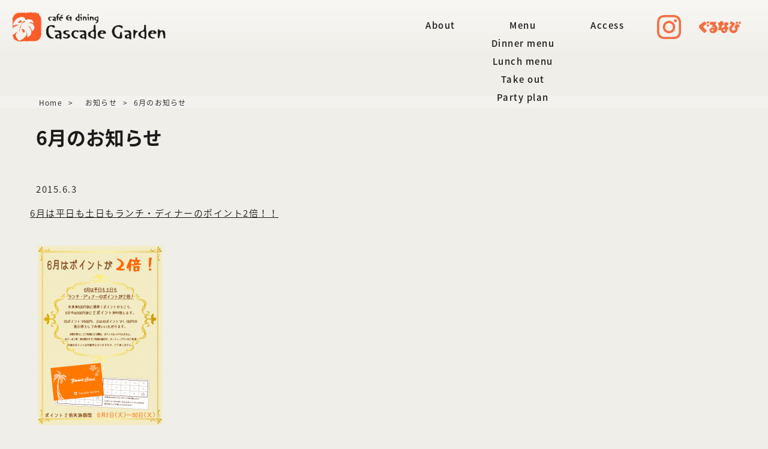

--- FILE ---
content_type: text/html; charset=UTF-8
request_url: http://www.cascade-garden.net/587/
body_size: 26535
content:
<!DOCTYPE html>
<html lang="ja">
<head>
<meta charset="UTF-8">
<meta name="keywords" content="">
<meta http-equiv="X-UA-Compatible" content="IE=edge">
<meta name="viewport" content="width=device-width, initial-scale=1">
<meta name="format-detection" content="telephone=no">

<link rel="stylesheet" href="http://www.cascade-garden.net/wordpress/wp-content/themes/cascadegarden_layout/default.css">
<link rel="stylesheet" href="http://www.cascade-garden.net/wordpress/wp-content/themes/cascadegarden_layout/layout.css">
<link rel="stylesheet" href="http://www.cascade-garden.net/wordpress/wp-content/themes/cascadegarden_layout/js/hambmenu/style.css">
<link rel="stylesheet" href="https://fonts.googleapis.com/css?family=Noto+Serif+JP:400,700&display=swap&subset=japanese">
<link rel="stylesheet" href="http://www.cascade-garden.net/wordpress/wp-content/themes/cascadegarden_layout/style.css">
<link rel="shortcut icon" href="http://www.cascade-garden.net/wordpress/wp-content/themes/cascadegarden_layout/images/favicon.ico">
<script type="text/javascript" src="http://www.cascade-garden.net/wordpress/wp-content/themes/cascadegarden_layout/js/jquery.min.js"></script>
<script type="text/javascript" src="http://www.cascade-garden.net/wordpress/wp-content/themes/cascadegarden_layout/js/hambmenu/demo.js"></script>
<script type="text/javascript" src="http://www.cascade-garden.net/wordpress/wp-content/themes/cascadegarden_layout/js/bxslider/jquery.bxslider.min.js"></script>
<script type="text/javascript" src="http://www.cascade-garden.net/wordpress/wp-content/themes/cascadegarden_layout/js/bxslider/slide.js"></script>

		<!-- All in One SEO 4.8.7.2 - aioseo.com -->
		<title>6月のお知らせ | カフェ&amp;ダイニング カスケードガーデン（cafe &amp; dining Cascade Garden）</title>
	<meta name="description" content="6月は平日も土日もランチ・ディナーのポイント2倍！！ お食事500円毎に通常1ポイントのところ、 6月中は50" />
	<meta name="robots" content="max-image-preview:large" />
	<meta name="author" content="cascade"/>
	<link rel="canonical" href="http://www.cascade-garden.net/587/" />
	<meta name="generator" content="All in One SEO (AIOSEO) 4.8.7.2" />
		<meta property="og:locale" content="ja_JP" />
		<meta property="og:site_name" content="カフェ&amp;ダイニング カスケードガーデン（cafe &amp; dining Cascade Garden） | 栃木県鹿沼市のタイ料理レストラン" />
		<meta property="og:type" content="article" />
		<meta property="og:title" content="6月のお知らせ | カフェ&amp;ダイニング カスケードガーデン（cafe &amp; dining Cascade Garden）" />
		<meta property="og:description" content="6月は平日も土日もランチ・ディナーのポイント2倍！！ お食事500円毎に通常1ポイントのところ、 6月中は50" />
		<meta property="og:url" content="http://www.cascade-garden.net/587/" />
		<meta property="article:published_time" content="2015-06-03T00:36:06+00:00" />
		<meta property="article:modified_time" content="2022-07-06T02:40:28+00:00" />
		<meta name="twitter:card" content="summary" />
		<meta name="twitter:title" content="6月のお知らせ | カフェ&amp;ダイニング カスケードガーデン（cafe &amp; dining Cascade Garden）" />
		<meta name="twitter:description" content="6月は平日も土日もランチ・ディナーのポイント2倍！！ お食事500円毎に通常1ポイントのところ、 6月中は50" />
		<script type="application/ld+json" class="aioseo-schema">
			{"@context":"https:\/\/schema.org","@graph":[{"@type":"BlogPosting","@id":"http:\/\/www.cascade-garden.net\/587\/#blogposting","name":"6\u6708\u306e\u304a\u77e5\u3089\u305b | \u30ab\u30d5\u30a7&\u30c0\u30a4\u30cb\u30f3\u30b0 \u30ab\u30b9\u30b1\u30fc\u30c9\u30ac\u30fc\u30c7\u30f3\uff08cafe & dining Cascade Garden\uff09","headline":"6\u6708\u306e\u304a\u77e5\u3089\u305b","author":{"@id":"http:\/\/www.cascade-garden.net\/author\/cascade\/#author"},"publisher":{"@id":"http:\/\/www.cascade-garden.net\/#organization"},"image":{"@type":"ImageObject","url":"http:\/\/www.cascade-garden.net\/wordpress\/wp-content\/uploads\/2015\/06\/\u30dd\u30a4\u30f3\u30c82\u500d11.png","@id":"http:\/\/www.cascade-garden.net\/587\/#articleImage","width":1190,"height":1683},"datePublished":"2015-06-03T09:36:06+09:00","dateModified":"2022-07-06T11:40:28+09:00","inLanguage":"ja","mainEntityOfPage":{"@id":"http:\/\/www.cascade-garden.net\/587\/#webpage"},"isPartOf":{"@id":"http:\/\/www.cascade-garden.net\/587\/#webpage"},"articleSection":"\u304a\u77e5\u3089\u305b"},{"@type":"BreadcrumbList","@id":"http:\/\/www.cascade-garden.net\/587\/#breadcrumblist","itemListElement":[{"@type":"ListItem","@id":"http:\/\/www.cascade-garden.net#listItem","position":1,"name":"\u30db\u30fc\u30e0","item":"http:\/\/www.cascade-garden.net","nextItem":{"@type":"ListItem","@id":"http:\/\/www.cascade-garden.net\/category\/infomation\/#listItem","name":"\u304a\u77e5\u3089\u305b"}},{"@type":"ListItem","@id":"http:\/\/www.cascade-garden.net\/category\/infomation\/#listItem","position":2,"name":"\u304a\u77e5\u3089\u305b","item":"http:\/\/www.cascade-garden.net\/category\/infomation\/","nextItem":{"@type":"ListItem","@id":"http:\/\/www.cascade-garden.net\/587\/#listItem","name":"6\u6708\u306e\u304a\u77e5\u3089\u305b"},"previousItem":{"@type":"ListItem","@id":"http:\/\/www.cascade-garden.net#listItem","name":"\u30db\u30fc\u30e0"}},{"@type":"ListItem","@id":"http:\/\/www.cascade-garden.net\/587\/#listItem","position":3,"name":"6\u6708\u306e\u304a\u77e5\u3089\u305b","previousItem":{"@type":"ListItem","@id":"http:\/\/www.cascade-garden.net\/category\/infomation\/#listItem","name":"\u304a\u77e5\u3089\u305b"}}]},{"@type":"Organization","@id":"http:\/\/www.cascade-garden.net\/#organization","name":"\u30ab\u30d5\u30a7&\u30c0\u30a4\u30cb\u30f3\u30b0 \u30ab\u30b9\u30b1\u30fc\u30c9\u30ac\u30fc\u30c7\u30f3\uff08cafe & dining Cascade Garden\uff09\uff5c\u6803\u6728\u770c\u9e7f\u6cbc\u5e02","description":"\u6803\u6728\u770c\u9e7f\u6cbc\u5e02\u306e\u30bf\u30a4\u6599\u7406\u30ec\u30b9\u30c8\u30e9\u30f3","url":"http:\/\/www.cascade-garden.net\/","sameAs":["https:\/\/instagram.com\/cascade.garden"]},{"@type":"Person","@id":"http:\/\/www.cascade-garden.net\/author\/cascade\/#author","url":"http:\/\/www.cascade-garden.net\/author\/cascade\/","name":"cascade","image":{"@type":"ImageObject","@id":"http:\/\/www.cascade-garden.net\/587\/#authorImage","url":"http:\/\/0.gravatar.com\/avatar\/6691202789efeec8b4fecfb1250dad58?s=96&d=mm&r=g","width":96,"height":96,"caption":"cascade"}},{"@type":"WebPage","@id":"http:\/\/www.cascade-garden.net\/587\/#webpage","url":"http:\/\/www.cascade-garden.net\/587\/","name":"6\u6708\u306e\u304a\u77e5\u3089\u305b | \u30ab\u30d5\u30a7&\u30c0\u30a4\u30cb\u30f3\u30b0 \u30ab\u30b9\u30b1\u30fc\u30c9\u30ac\u30fc\u30c7\u30f3\uff08cafe & dining Cascade Garden\uff09","description":"6\u6708\u306f\u5e73\u65e5\u3082\u571f\u65e5\u3082\u30e9\u30f3\u30c1\u30fb\u30c7\u30a3\u30ca\u30fc\u306e\u30dd\u30a4\u30f3\u30c82\u500d\uff01\uff01 \u304a\u98df\u4e8b500\u5186\u6bce\u306b\u901a\u5e381\u30dd\u30a4\u30f3\u30c8\u306e\u3068\u3053\u308d\u3001 6\u6708\u4e2d\u306f50","inLanguage":"ja","isPartOf":{"@id":"http:\/\/www.cascade-garden.net\/#website"},"breadcrumb":{"@id":"http:\/\/www.cascade-garden.net\/587\/#breadcrumblist"},"author":{"@id":"http:\/\/www.cascade-garden.net\/author\/cascade\/#author"},"creator":{"@id":"http:\/\/www.cascade-garden.net\/author\/cascade\/#author"},"datePublished":"2015-06-03T09:36:06+09:00","dateModified":"2022-07-06T11:40:28+09:00"},{"@type":"WebSite","@id":"http:\/\/www.cascade-garden.net\/#website","url":"http:\/\/www.cascade-garden.net\/","name":"\u30ab\u30d5\u30a7&\u30c0\u30a4\u30cb\u30f3\u30b0 \u30ab\u30b9\u30b1\u30fc\u30c9\u30ac\u30fc\u30c7\u30f3\uff08cafe & dining Cascade Garden\uff09","description":"\u6803\u6728\u770c\u9e7f\u6cbc\u5e02\u306e\u30bf\u30a4\u6599\u7406\u30ec\u30b9\u30c8\u30e9\u30f3","inLanguage":"ja","publisher":{"@id":"http:\/\/www.cascade-garden.net\/#organization"}}]}
		</script>
		<!-- All in One SEO -->

<link rel='dns-prefetch' href='//s.w.org' />
<script type="text/javascript">
window._wpemojiSettings = {"baseUrl":"https:\/\/s.w.org\/images\/core\/emoji\/14.0.0\/72x72\/","ext":".png","svgUrl":"https:\/\/s.w.org\/images\/core\/emoji\/14.0.0\/svg\/","svgExt":".svg","source":{"concatemoji":"http:\/\/www.cascade-garden.net\/wordpress\/wp-includes\/js\/wp-emoji-release.min.js?ver=6.0.11"}};
/*! This file is auto-generated */
!function(e,a,t){var n,r,o,i=a.createElement("canvas"),p=i.getContext&&i.getContext("2d");function s(e,t){var a=String.fromCharCode,e=(p.clearRect(0,0,i.width,i.height),p.fillText(a.apply(this,e),0,0),i.toDataURL());return p.clearRect(0,0,i.width,i.height),p.fillText(a.apply(this,t),0,0),e===i.toDataURL()}function c(e){var t=a.createElement("script");t.src=e,t.defer=t.type="text/javascript",a.getElementsByTagName("head")[0].appendChild(t)}for(o=Array("flag","emoji"),t.supports={everything:!0,everythingExceptFlag:!0},r=0;r<o.length;r++)t.supports[o[r]]=function(e){if(!p||!p.fillText)return!1;switch(p.textBaseline="top",p.font="600 32px Arial",e){case"flag":return s([127987,65039,8205,9895,65039],[127987,65039,8203,9895,65039])?!1:!s([55356,56826,55356,56819],[55356,56826,8203,55356,56819])&&!s([55356,57332,56128,56423,56128,56418,56128,56421,56128,56430,56128,56423,56128,56447],[55356,57332,8203,56128,56423,8203,56128,56418,8203,56128,56421,8203,56128,56430,8203,56128,56423,8203,56128,56447]);case"emoji":return!s([129777,127995,8205,129778,127999],[129777,127995,8203,129778,127999])}return!1}(o[r]),t.supports.everything=t.supports.everything&&t.supports[o[r]],"flag"!==o[r]&&(t.supports.everythingExceptFlag=t.supports.everythingExceptFlag&&t.supports[o[r]]);t.supports.everythingExceptFlag=t.supports.everythingExceptFlag&&!t.supports.flag,t.DOMReady=!1,t.readyCallback=function(){t.DOMReady=!0},t.supports.everything||(n=function(){t.readyCallback()},a.addEventListener?(a.addEventListener("DOMContentLoaded",n,!1),e.addEventListener("load",n,!1)):(e.attachEvent("onload",n),a.attachEvent("onreadystatechange",function(){"complete"===a.readyState&&t.readyCallback()})),(e=t.source||{}).concatemoji?c(e.concatemoji):e.wpemoji&&e.twemoji&&(c(e.twemoji),c(e.wpemoji)))}(window,document,window._wpemojiSettings);
</script>
<style type="text/css">
img.wp-smiley,
img.emoji {
	display: inline !important;
	border: none !important;
	box-shadow: none !important;
	height: 1em !important;
	width: 1em !important;
	margin: 0 0.07em !important;
	vertical-align: -0.1em !important;
	background: none !important;
	padding: 0 !important;
}
</style>
	<link rel='stylesheet' id='wp-block-library-css'  href='http://www.cascade-garden.net/wordpress/wp-includes/css/dist/block-library/style.min.css?ver=6.0.11' type='text/css' media='all' />
<style id='global-styles-inline-css' type='text/css'>
body{--wp--preset--color--black: #000000;--wp--preset--color--cyan-bluish-gray: #abb8c3;--wp--preset--color--white: #ffffff;--wp--preset--color--pale-pink: #f78da7;--wp--preset--color--vivid-red: #cf2e2e;--wp--preset--color--luminous-vivid-orange: #ff6900;--wp--preset--color--luminous-vivid-amber: #fcb900;--wp--preset--color--light-green-cyan: #7bdcb5;--wp--preset--color--vivid-green-cyan: #00d084;--wp--preset--color--pale-cyan-blue: #8ed1fc;--wp--preset--color--vivid-cyan-blue: #0693e3;--wp--preset--color--vivid-purple: #9b51e0;--wp--preset--gradient--vivid-cyan-blue-to-vivid-purple: linear-gradient(135deg,rgba(6,147,227,1) 0%,rgb(155,81,224) 100%);--wp--preset--gradient--light-green-cyan-to-vivid-green-cyan: linear-gradient(135deg,rgb(122,220,180) 0%,rgb(0,208,130) 100%);--wp--preset--gradient--luminous-vivid-amber-to-luminous-vivid-orange: linear-gradient(135deg,rgba(252,185,0,1) 0%,rgba(255,105,0,1) 100%);--wp--preset--gradient--luminous-vivid-orange-to-vivid-red: linear-gradient(135deg,rgba(255,105,0,1) 0%,rgb(207,46,46) 100%);--wp--preset--gradient--very-light-gray-to-cyan-bluish-gray: linear-gradient(135deg,rgb(238,238,238) 0%,rgb(169,184,195) 100%);--wp--preset--gradient--cool-to-warm-spectrum: linear-gradient(135deg,rgb(74,234,220) 0%,rgb(151,120,209) 20%,rgb(207,42,186) 40%,rgb(238,44,130) 60%,rgb(251,105,98) 80%,rgb(254,248,76) 100%);--wp--preset--gradient--blush-light-purple: linear-gradient(135deg,rgb(255,206,236) 0%,rgb(152,150,240) 100%);--wp--preset--gradient--blush-bordeaux: linear-gradient(135deg,rgb(254,205,165) 0%,rgb(254,45,45) 50%,rgb(107,0,62) 100%);--wp--preset--gradient--luminous-dusk: linear-gradient(135deg,rgb(255,203,112) 0%,rgb(199,81,192) 50%,rgb(65,88,208) 100%);--wp--preset--gradient--pale-ocean: linear-gradient(135deg,rgb(255,245,203) 0%,rgb(182,227,212) 50%,rgb(51,167,181) 100%);--wp--preset--gradient--electric-grass: linear-gradient(135deg,rgb(202,248,128) 0%,rgb(113,206,126) 100%);--wp--preset--gradient--midnight: linear-gradient(135deg,rgb(2,3,129) 0%,rgb(40,116,252) 100%);--wp--preset--duotone--dark-grayscale: url('#wp-duotone-dark-grayscale');--wp--preset--duotone--grayscale: url('#wp-duotone-grayscale');--wp--preset--duotone--purple-yellow: url('#wp-duotone-purple-yellow');--wp--preset--duotone--blue-red: url('#wp-duotone-blue-red');--wp--preset--duotone--midnight: url('#wp-duotone-midnight');--wp--preset--duotone--magenta-yellow: url('#wp-duotone-magenta-yellow');--wp--preset--duotone--purple-green: url('#wp-duotone-purple-green');--wp--preset--duotone--blue-orange: url('#wp-duotone-blue-orange');--wp--preset--font-size--small: 13px;--wp--preset--font-size--medium: 20px;--wp--preset--font-size--large: 36px;--wp--preset--font-size--x-large: 42px;}.has-black-color{color: var(--wp--preset--color--black) !important;}.has-cyan-bluish-gray-color{color: var(--wp--preset--color--cyan-bluish-gray) !important;}.has-white-color{color: var(--wp--preset--color--white) !important;}.has-pale-pink-color{color: var(--wp--preset--color--pale-pink) !important;}.has-vivid-red-color{color: var(--wp--preset--color--vivid-red) !important;}.has-luminous-vivid-orange-color{color: var(--wp--preset--color--luminous-vivid-orange) !important;}.has-luminous-vivid-amber-color{color: var(--wp--preset--color--luminous-vivid-amber) !important;}.has-light-green-cyan-color{color: var(--wp--preset--color--light-green-cyan) !important;}.has-vivid-green-cyan-color{color: var(--wp--preset--color--vivid-green-cyan) !important;}.has-pale-cyan-blue-color{color: var(--wp--preset--color--pale-cyan-blue) !important;}.has-vivid-cyan-blue-color{color: var(--wp--preset--color--vivid-cyan-blue) !important;}.has-vivid-purple-color{color: var(--wp--preset--color--vivid-purple) !important;}.has-black-background-color{background-color: var(--wp--preset--color--black) !important;}.has-cyan-bluish-gray-background-color{background-color: var(--wp--preset--color--cyan-bluish-gray) !important;}.has-white-background-color{background-color: var(--wp--preset--color--white) !important;}.has-pale-pink-background-color{background-color: var(--wp--preset--color--pale-pink) !important;}.has-vivid-red-background-color{background-color: var(--wp--preset--color--vivid-red) !important;}.has-luminous-vivid-orange-background-color{background-color: var(--wp--preset--color--luminous-vivid-orange) !important;}.has-luminous-vivid-amber-background-color{background-color: var(--wp--preset--color--luminous-vivid-amber) !important;}.has-light-green-cyan-background-color{background-color: var(--wp--preset--color--light-green-cyan) !important;}.has-vivid-green-cyan-background-color{background-color: var(--wp--preset--color--vivid-green-cyan) !important;}.has-pale-cyan-blue-background-color{background-color: var(--wp--preset--color--pale-cyan-blue) !important;}.has-vivid-cyan-blue-background-color{background-color: var(--wp--preset--color--vivid-cyan-blue) !important;}.has-vivid-purple-background-color{background-color: var(--wp--preset--color--vivid-purple) !important;}.has-black-border-color{border-color: var(--wp--preset--color--black) !important;}.has-cyan-bluish-gray-border-color{border-color: var(--wp--preset--color--cyan-bluish-gray) !important;}.has-white-border-color{border-color: var(--wp--preset--color--white) !important;}.has-pale-pink-border-color{border-color: var(--wp--preset--color--pale-pink) !important;}.has-vivid-red-border-color{border-color: var(--wp--preset--color--vivid-red) !important;}.has-luminous-vivid-orange-border-color{border-color: var(--wp--preset--color--luminous-vivid-orange) !important;}.has-luminous-vivid-amber-border-color{border-color: var(--wp--preset--color--luminous-vivid-amber) !important;}.has-light-green-cyan-border-color{border-color: var(--wp--preset--color--light-green-cyan) !important;}.has-vivid-green-cyan-border-color{border-color: var(--wp--preset--color--vivid-green-cyan) !important;}.has-pale-cyan-blue-border-color{border-color: var(--wp--preset--color--pale-cyan-blue) !important;}.has-vivid-cyan-blue-border-color{border-color: var(--wp--preset--color--vivid-cyan-blue) !important;}.has-vivid-purple-border-color{border-color: var(--wp--preset--color--vivid-purple) !important;}.has-vivid-cyan-blue-to-vivid-purple-gradient-background{background: var(--wp--preset--gradient--vivid-cyan-blue-to-vivid-purple) !important;}.has-light-green-cyan-to-vivid-green-cyan-gradient-background{background: var(--wp--preset--gradient--light-green-cyan-to-vivid-green-cyan) !important;}.has-luminous-vivid-amber-to-luminous-vivid-orange-gradient-background{background: var(--wp--preset--gradient--luminous-vivid-amber-to-luminous-vivid-orange) !important;}.has-luminous-vivid-orange-to-vivid-red-gradient-background{background: var(--wp--preset--gradient--luminous-vivid-orange-to-vivid-red) !important;}.has-very-light-gray-to-cyan-bluish-gray-gradient-background{background: var(--wp--preset--gradient--very-light-gray-to-cyan-bluish-gray) !important;}.has-cool-to-warm-spectrum-gradient-background{background: var(--wp--preset--gradient--cool-to-warm-spectrum) !important;}.has-blush-light-purple-gradient-background{background: var(--wp--preset--gradient--blush-light-purple) !important;}.has-blush-bordeaux-gradient-background{background: var(--wp--preset--gradient--blush-bordeaux) !important;}.has-luminous-dusk-gradient-background{background: var(--wp--preset--gradient--luminous-dusk) !important;}.has-pale-ocean-gradient-background{background: var(--wp--preset--gradient--pale-ocean) !important;}.has-electric-grass-gradient-background{background: var(--wp--preset--gradient--electric-grass) !important;}.has-midnight-gradient-background{background: var(--wp--preset--gradient--midnight) !important;}.has-small-font-size{font-size: var(--wp--preset--font-size--small) !important;}.has-medium-font-size{font-size: var(--wp--preset--font-size--medium) !important;}.has-large-font-size{font-size: var(--wp--preset--font-size--large) !important;}.has-x-large-font-size{font-size: var(--wp--preset--font-size--x-large) !important;}
</style>
<link rel="https://api.w.org/" href="http://www.cascade-garden.net/wp-json/" /><link rel="alternate" type="application/json" href="http://www.cascade-garden.net/wp-json/wp/v2/posts/587" /><link rel='shortlink' href='http://www.cascade-garden.net/?p=587' />
<link rel="alternate" type="application/json+oembed" href="http://www.cascade-garden.net/wp-json/oembed/1.0/embed?url=http%3A%2F%2Fwww.cascade-garden.net%2F587%2F" />
<link rel="alternate" type="text/xml+oembed" href="http://www.cascade-garden.net/wp-json/oembed/1.0/embed?url=http%3A%2F%2Fwww.cascade-garden.net%2F587%2F&#038;format=xml" />
<link rel="canonical" href="http://www.cascade-garden.net/587/">
</head>
<body class="post-template-default single single-post postid-587 single-format-standard" onload="initialize();">
<div id="pagetop" class="wrapper">
	<header class="header" id="header_wrap">
		<div class="header_middle">
			<div id="mobile_header">
								<p class="site_logo"><a href="http://www.cascade-garden.net"><img src="http://www.cascade-garden.net/wordpress/wp-content/themes/cascadegarden_layout/images/header_logo2.png" alt=""></a></p>
								<div id="dropdown_icon">
					<div>
						<span></span>
						<span></span>
						<span></span>
					</div>
				</div>
			</div>
			<nav  id="global_nav">
				<ul class="nav_list"><li><a href="http://www.cascade-garden.net/about/">About<span></span></a></li>
<li><a href="http://www.cascade-garden.net/menu/">Menu<span></span></a>
<ul class="sub-menu">
	<li><a href="http://www.cascade-garden.net/dinner/">Dinner menu<span></span></a></li>
	<li><a href="http://www.cascade-garden.net/lunch/">Lunch menu<span></span></a></li>
	<li><a href="http://www.cascade-garden.net/takeout/">Take out<span></span></a></li>
	<li><a href="http://www.cascade-garden.net/partyplan/">Party plan<span></span></a></li>
</ul>
</li>
<li><a href="http://www.cascade-garden.net/access/">Access<span></span></a></li>
<li class="sns_link"><a title="Instagram" href="https://www.instagram.com/cascade.garden/" target="_blank"><img src="http://www.cascade-garden.net/wordpress/wp-content/themes/cascadegarden_layout/images/ig_icon.png" alt="カスケードガーデンInstagram"></a><a href="https://r.gnavi.co.jp/k5t4nrjb0000/" class="gnavi" target="_blank"><img src="http://www.cascade-garden.net/wordpress/wp-content/themes/cascadegarden_layout/images/guru_icon.png" alt="カスケードガーデンぐるなび"></a></li></ul>			</nav>
		</div><!-- /.hearder_middle -->
	</header>	<main class="main">
		<div class="single_top">
			<div class="breadcrumbs">
				<div class="breadcrumbs_inner">
				<div id="" class="breadcrumb" ><ol class="breadcrumb_list" itemscope itemtype="http://schema.org/BreadcrumbList"><li class="breadcrumb_top" itemprop="itemListElement" itemscope itemtype="http://schema.org/ListItem"><a itemprop="item" href="http://www.cascade-garden.net/"><span itemprop="name">Home</span></a><meta itemprop="position" content="1" />&gt;</li><li itemprop="itemListElement" itemscope itemtype="http://schema.org/ListItem"><a itemprop="item" href="http://www.cascade-garden.net/category/infomation/"><span itemprop="name">お知らせ</span></a><meta itemprop="position" content="2" />&gt;</li><li itemprop="itemListElement" itemscope itemtype="http://schema.org/ListItem"><span itemprop="name">6月のお知らせ</span><meta itemprop="position" content="3" /></li></ol></div>				</div><!-- /.breadcrumbs_inner -->
			</div><!-- /.breadcrumbs -->
			<div class="single_top_inner">
				<h1 class="single_h1_title"><span class="jp_title">6月のお知らせ</span></h1>
			</div>
		</div>
		<article class="single_middle">
			<div class="single_middle_inner">
								<div class="single_content">
					<ul class="infomation_header">
						<li class="date">2015.6.3</li>
						<li class="cat">  </li>
					</ul>
					<p><strong><span style="text-decoration: underline;">6</span></strong><strong><span style="text-decoration: underline;">月は平日も土日もランチ・ディナーのポイント2倍！！</span></strong></p>
<p><a href="http://www.cascade-garden.net/wordpress/wp-content/uploads/2015/06/ポイント2倍2111.png"><img class="alignnone wp-image-606 size-medium" title="ポイント2倍" src="http://www.cascade-garden.net/wordpress/wp-content/uploads/2015/06/ポイント2倍11-212x300.png" alt="" width="212" height="300" srcset="http://www.cascade-garden.net/wordpress/wp-content/uploads/2015/06/ポイント2倍11-212x300.png 212w, http://www.cascade-garden.net/wordpress/wp-content/uploads/2015/06/ポイント2倍11-724x1024.png 724w, http://www.cascade-garden.net/wordpress/wp-content/uploads/2015/06/ポイント2倍11.png 1190w" sizes="(max-width: 212px) 100vw, 212px" /></a></p>
<p>お食事500円毎に通常1ポイントのところ、<br />
6月中は500円毎に2ポイント押印致します。<br />
20ポイントで500円、又は40ポイントで1,100円の割引券としてお使いいただけます。</p>
<p>&nbsp;</p>
<p><span style="font-size: medium;"><strong><span style="color: #ff0000;">実施期間：6月2日(火)～6月30日(火)</span></strong></span></p>
<p>&nbsp;</p>
<p>皆様のご来店を心よりお待ちしております。</p>
<p><span style="font-size: x-small;">※割引券としてご利用になる際は、ポイントはつけられません。</span><br />
<span style="font-size: x-small;">※クーポン券・他の割引きをご利用の場合やパーティープランのご利用の場合、ポイントは対象外になりますのでご了承ください。</span></p>
									</div>
			</div>
		</article><!-- /.single_middle -->
	</main>
	<footer>
		<div class="footer_middle">
			<div class="footer_middle_inner">
				<ul class="footer_middle_box">
					<li class="box_item">
					<nav class="footer_nav">
					<ul><li><a href="http://www.cascade-garden.net/about/">About<span></span></a></li>
<li><a href="http://www.cascade-garden.net/menu/">Menu<span></span></a>
<ul class="sub-menu">
	<li><a href="http://www.cascade-garden.net/dinner/">Dinner menu<span></span></a></li>
	<li><a href="http://www.cascade-garden.net/lunch/">Lunch menu<span></span></a></li>
	<li><a href="http://www.cascade-garden.net/takeout/">Take out<span></span></a></li>
	<li><a href="http://www.cascade-garden.net/partyplan/">Party plan<span></span></a></li>
</ul>
</li>
<li><a href="http://www.cascade-garden.net/news/">News<span></span></a></li>
<li><a href="http://www.cascade-garden.net/access/">Access<span></span></a></li>
</ul>					</nav></li>
					<li class="box_item">
						<h2 class="footer_contact_title">Contact</h2>
						<p class="contact_text">パーティプラン・ランチのご予約、お問い合わせはこちらから</p>
						<p class="contact_button"><a href="https://r.gnavi.co.jp/plan/k5t4nrjb0000/plan-reserve/plan/plan_list/#wrapper" target="_blank">ぐるなび ネット予約<span class="marker">&gt;</span></a></p>
					</li>
			</div><!-- /.footer_middle_inner -->
		</div><!-- /.footer_middle -->
		<div class="footer_bottom">
			<div class="footer_bottom_inner">
				<p class="footer_logo"><img src="http://www.cascade-garden.net/wordpress/wp-content/themes/cascadegarden_layout/images/footer_logo.png" alt=""></p>
				<p class="footer_copyright">Copyright Cascade Garden All Rights Reserved.</p>
			</div><!-- /.footer_bottom_inner -->
		</div><!-- /.footer_bottom -->
	</footer>
</div><!-- /.wrapper -->
</body>
</html>

--- FILE ---
content_type: text/css
request_url: http://www.cascade-garden.net/wordpress/wp-content/themes/cascadegarden_layout/default.css
body_size: 5423
content:
/* フォント */

@import url(http://fonts.googleapis.com/earlyaccess/notosansjapanese.css);

@font-face {
	font-family: 'Noto Sans Japanese';
	font-style: normal;
	font-weight: 300;
	src: url(//fonts.gstatic.com/ea/notosansjapanese/v6/NotoSansJP-DemiLight.woff2) format('woff2'),
	url(//fonts.gstatic.com/ea/notosansjapanese/v6/NotoSansJP-DemiLight.woff) format('woff'),
	url(//fonts.gstatic.com/ea/notosansjapanese/v6/NotoSansJP-DemiLight.otf) format('opentype');
}

@font-face {
	font-family: 'Noto Sans Japanese';
	font-style: normal;
	font-weight: 500;
	src: url(//fonts.gstatic.com/ea/notosansjapanese/v6/NotoSansJP-Medium.woff2) format('woff2'),
	url(//fonts.gstatic.com/ea/notosansjapanese/v6/NotoSansJP-Medium.woff) format('woff'),
	url(//fonts.gstatic.com/ea/notosansjapanese/v6/NotoSansJP-Medium.otf) format('opentype');
 }

@font-face {
	font-family: 'Noto Sans Japanese';
	font-style: normal;
	font-weight: 700;
	src: url(//fonts.gstatic.com/ea/notosansjapanese/v6/NotoSansJP-Bold.woff2) format('woff2'),
	url(//fonts.gstatic.com/ea/notosansjapanese/v6/NotoSansJP-Bold.woff) format('woff'),
        url(//fonts.gstatic.com/ea/notosansjapanese/v6/NotoSansJP-Bold.otf) format('opentype');
 }

html {
	-webkit-text-size-adjust: 100%;
	font-family: "Noto Sans Japanese",Arial,"ヒラギノ角ゴ ProN W3","Hiragino Kaku Gothic ProN",Meiryo,"ＭＳ Ｐゴシック","MS PGothic",sans-serif;
	font-size: 62.5%;
}

html, body, div, span, applet, object, iframe, strong,
h1, h2, h3, h4, h5, h6, p, blockquote, pre,
a, abbr, acronym, address, big, cite, code,
del, dfn, em, font, img, ins, kbd, q, s, samp,
small, strike, sub, sup, tt, var,
dl, dt, dd, ol, ul, li,
fieldset, form, legend, caption,
tbody, tfoot, thead, table, label, tr, th, td {
	font-weight:300;
	color: #1b1b1b;
	margin: 0;
	padding: 0;
	border: 0;
	outline: 0;
	vertical-align: baseline;
	line-height: 1;
	list-style:none;
	letter-spacing: 0.1em;
}

a {
	text-decoration: none;
}

.page .main a,
.single .main a {
	color: #f06f45;
}

a:hover {
}

a:hover img {
	opacity: 0.7;
	transition-duration: 0.2s;
}

table {
	border-collapse: collapse;
	border-spacing: 0;
	table-layout: fixed;
}

* {
	-webkit-box-sizing: border-box;
	-moz-box-sizing: border-box;
	-o-box-sizing: border-box;
	-ms-box-sizing: border-box;
	box-sizing: border-box;
}

body {
	-webkit-text-size-adjust: 100%;
	font-size: 1.5rem;
}

.m05 {
	margin: 5px;
}
.m10 {
	margin: 10px;
}
.m15 {
	margin: 15px;
}
.m20 {
	margin: 20px;
}
.m25 {
	margin: 25px;
}
.m30 {
	margin: 30px;
}
.m40 {
	margin: 40px;
}
.m50 {
	margin: 50px;
}
.mt05 {
	margin-top: 5px;
}
.mt10 {
	margin-top: 10px;
}
.mt15 {
	margin-top: 15px;
}
.mt20 {
	margin-top: 20px;
}
.mt25 {
	margin-top: 25px;
}
.mt30 {
	margin-top: 30px;
}
.mt40 {
	margin-top: 40px;
}
.mt50 {
	margin-top: 50px;
}
.ml05 {
	margin-left: 5px;
}
.ml10 {
	margin-left: 10px;
}
.ml15 {
	margin-left: 15px;
}
.ml20 {
	margin-left: 20px;
}
.ml25 {
	margin-left: 25px;
}
.ml30 {
	margin-left: 30px;
}
.ml40 {
	margin-left: 40px;
}
.ml50 {
	margin-left: 50px;
}
.mr05 {
	margin-right: 5px;
}
.mr10 {
	margin-right: 10px;
}
.mr15 {
	margin-right: 15px;
}
.mr20 {
	margin-right: 20px;
}
.mr25 {
	margin-right: 25px;
}
.mr30 {
	margin-right: 30px;
}
.mr40 {
	margin-right: 40px;
}
.mr50 {
	margin-right: 50px;
}
.mb05 {
	margin-bottom: 5px;
}
.mb10 {
	margin-bottom: 10px;
}
.mb12 {
	margin-bottom: 12px;
}
.mb15 {
	margin-bottom: 15px;
}
.mb20 {
	margin-bottom: 20px;
}
.mb25 {
	margin-bottom: 25px;
}
.mb30 {
	margin-bottom: 30px;
}
.mb40 {
	margin-bottom: 40px;
}
.mb50 {
	margin-bottom: 50px;
}
.p05 {
	padding: 5px;
}
.p10 {
	padding: 10px;
}
.p15 {
	padding: 15px;
}
.p20 {
	padding: 20px;
}
.p25 {
	padding: 25px;
}
.p30 {
	padding: 30px;
}
.p40 {
	padding: 40px;
}
.p50 {
	padding: 50px;
}
.pt05 {
	padding-top: 5px;
}
.pt10 {
	padding-top: 10px;
}
.pt15 {
	padding-top: 15px;
}
.pt20 {
	padding-top: 20px;
}
.pt25 {
	padding-top: 25px;
}
.pt30 {
	padding-top: 30px;
}
.pt40 {
	padding-top: 40px;
}
.pt50 {
	padding-top: 50px;
}
.pb05 {
	padding-bottom: 5px;
}
.pb10 {
	padding-bottom: 10px;
}
.pb15 {
	padding-bottom: 15px;
}
.pb20 {
	padding-bottom: 20px;
}
.pb25 {
	padding-bottom: 25px;
}
.pb30 {
	padding-bottom: 30px;
}
.pb40 {
	padding-bottom: 40px;
}
.pb50 {
	padding-bottom: 50px;
}
.pl05 {
	padding-left: 5px;
}
.pl10 {
	padding-left: 10px;
}
.pl15 {
	padding-left: 15px;
}
.pl20 {
	padding-left: 20px;
}
.pl25 {
	padding-left: 25px;
}
.pl30 {
	padding-left: 30px;
}
.pl40 {
	padding-left: 40px;
}
.pl50 {
	padding-left: 50px;
}
.pr05 {
	padding-right: 5px;
}
.pr10 {
	padding-right: 10px;
}
.pr15 {
	padding-right: 15px;
}
.pr20 {
	padding-right: 20px;
}
.pr25 {
	padding-right: 25px;
}
.pr30 {
	padding-right: 30px;
}
.pr40 {
	padding-right: 40px;
}
.pr50 {
	padding-right: 50px;
}
.flol {
	float: left;
}
.flor {
	float: right;
}
.txtl {
	text-align: left;
}
.txtr {
	text-align: right;
}
.txtc {
	text-align: center;
}

.txt80 {
	font-size: 0.8rem;
}

.txt90 {
	font-size: 0.9rem;
}

.txt120 {
	font-size: 1.2rem;
}

.txt130 {
	font-size: 1.3rem;
}

.txt160 {
	font-size: 1.6rem;
}

.txt200 {
	font-size: 2.0rem;
}

.txtb {
	font-weight: bold;
}

.uldisc {
	list-style-type: disc;
}

.clearfix:after {
	content: "";
	display: block;
	clear: both;
	font-size: 0.1em;
	line-height: 0;
	height: 0;
	overflow: hidden;
}

.clearfix {
	display: block;
}

@media only screen and (max-width: 768px) {
	body {
		font-size: 1.3rem;
	}
}

--- FILE ---
content_type: text/css
request_url: http://www.cascade-garden.net/wordpress/wp-content/themes/cascadegarden_layout/js/hambmenu/style.css
body_size: 3776
content:
@charset "UTF-8";

/* .header */
#header_wrap {
	top: -80px;
	position: relative;
	width: 100%;
	margin: 80px auto 0;
	line-height: 1;
	z-index: 999;
	height: 0px;
	text-decoration: none;
}

#header_wrap a {
	text-decoration: none;
}

#header_wrap .header_middle {
	width: 100%;
	margin: 0 auto;
	position: relative;
}

#header_wrap .header_middle:after {
	content: "";
	clear: both;
	display: block;
}

#header_wrap .site_logo {
	display: inline-block;
}

#global_nav {
	position: absolute;
	right: 0;
	top: 0;
}

#global_nav .nav_list {
	list-style: none;
	font-size: 1.4rem;
	margin-right: 1rem;
	display: inline-flex;
}

@media (max-width: 768px) {
	#global_nav .nav_list {
		display: block;
		margin-right: 0px;
	}
}

#global_nav .nav_list .list_item {
	padding: 2rem 2rem;
}

#global_nav .nav_list .list_item:last-child {
	border-right: none;
}

@media (max-width: 768px) {
	#global_nav .nav_list .list_item {
		border-right: none;
	}
}

#global_nav .nav_list .list_item a {
	padding: 0 0;
	transition: all .6s ease 0s;
	box-sizing: border-box;
	font-weight: bold;
}

/* Fixed */
#header_wrap.fixed {
	margin-top: 0;
	top: 0;
	position: fixed;
	height: 80px;
	transition: top 0.65s ease-in;
	-webkit-transition: top 0.65s ease-in;
	-moz-transition: top 0.65s ease-in;
	z-index: 9999;
}

#header_wrap.fixed #global_nav .nav_list .list_item a {

}

/* dropdown icon */
#dropdown_icon {
	display: none;
	position: absolute;
	right: 1.5rem;
	top: 2rem;
	width: 34px;
	height: 36px;
	cursor: pointer;
	z-index: 101;
}

#dropdown_icon div {
	position: relative;
}

@media (max-width: 768px) {

	#header_wrap {
		top: 0;

		margin-top: 0;
		width: 100%;
		padding: 0;
		/* Fixed reset */
	}
	#header_wrap .header_middle {
		width: 100%;
		padding: 0;
	}
	#header_wrap .fixed {
		padding-top: 0;
		background: transparent;
	}
	#mobile_header {

		width: 100%;
		height: 60px;
		z-index: 999;
		position: relative;
	}
	#header_wrap.fixed .site_logo,
	#header_wrap .site_logo {
		position: absolute;
		left: 1rem;
		top: 1rem;
	}
	#global_nav {
		position: absolute;
		/* 開いてないときは画面外に配置 */
		top: -500px;
		background: rgba(255,255,255,0.5);;
		width: 100%;
		text-align: center;
		-webkit-transition: .5s ease-in-out;
		-moz-transition: .5s ease-in-out;
		transition: .5s ease-in-out;
	}
	#global_nav .nav_list {
		list-style: none;
		position: static;
		right: 0;
		bottom: 0;
		font-size: 1.4rem;
		margin-top: 2rem;
	}
	#global_nav .nav_list .list_item {
		float: none;
		position: static;
	}
	#header_wrap #global_nav .nav_list .list_item a,
	#header_wrap.fixed #global_nav .nav_list .list_item a {
		width: 100%;
		display: block;
	}
	#dropdown_icon {
		display: block;
	}
	/* #dropdown_icon 切り替えアニメーション */
	#dropdown_icon span {
		display: block;
		position: absolute;
		height: 3px;
		width: 100%;
		background: #f36c40;
		left: 0;
		-webkit-transition: .35s ease-in-out;
		-moz-transition: .35s ease-in-out;
		transition: .35s ease-in-out;
	}
	#dropdown_icon span:nth-child(1) {
		top: 0;
	}
	#dropdown_icon span:nth-child(2) {
		top: 10px;
	}
	#dropdown_icon span:nth-child(3) {
		top: 20px;
	}
	.open #dropdown_icon span:nth-child(1) {
		top: 10px;
		-webkit-transform: rotate(225deg);
		-moz-transform: rotate(225deg);
		transform: rotate(225deg);
	}
	.open #dropdown_icon span:nth-child(2) {
		width: 0;
		left: 50%;
	}
	.open #dropdown_icon span:nth-child(3) {
		top: 10px;
		-webkit-transform: rotate(-225deg);
		-moz-transform: rotate(-225deg);
		transform: rotate(-225deg);
	}
	/* #global_nav スライドアニメーション */
	.open #global_nav {
		/* #global_nav top + #mobile_header height */
		-moz-transform: translateY(556px);

		-webkit-transform: translateY(556px);
		transform: translateY(556px);
	}
}

--- FILE ---
content_type: text/css
request_url: http://www.cascade-garden.net/wordpress/wp-content/themes/cascadegarden_layout/style.css
body_size: 46731
content:
/*
Theme Name: cascadegarden layout
Theme URI:
Description:
Version:
Author: fs
Author URI:
*/

/* ヘッダー・ナビゲーション */

.header_middle {
	background: linear-gradient(rgba(255,255,255,0.5),rgba(255,255,255,0));
	height: 100px;
}

.home .header_middle {
	background: linear-gradient(rgba(0,0,0,0.5),rgba(0,0,0,0));
	height: 100px;
}

#header_wrap {
	top: 0;
	position: relative;
	width: 100%;
	margin: 0 auto 0;
	line-height: 1;
	z-index: 999;
	height: 0px;
	text-decoration: none;
}

#header_wrap.fixed {
	margin-top: 0;
	top: 0;
	position: fixed;
	height: 56px;
	transition: top 10.65s ease-in;
	-webkit-transition: top 10.65s ease-in;
	-moz-transition: top 10.65s ease-in;
	z-index: 9999;
}

.header_middle {
	padding: 1rem 2rem;
}

.header .site_logo {
	width: 256px;
	margin: 1rem 0 0;
	padding: 0;
	display: inline-block;
}

#header_wrap.fixed .site_logo {
	width: 192px;
	margin: 1rem 0 0;
}

.header .site_logo a img {
	width: 100%;
	height: auto;
}

.header .site_logo a:hover {
	opacity: 1;
}

.header .site_logo a:hover img {
	opacity: 1;
}

.nav_list {
	margin: 0;
	padding: 1rem 0;
}

.nav_list li {
	text-align: center;
	margin: 2.5rem 2rem 1rem;
	padding: 0;
}

.nav_list li ul li {
	text-align: center;
	margin: 1.5rem 2rem 1rem;
	padding: 0;
}

.nav_list li a {
	font-size: 1.5rem;
	font-weight: 500;
	color: #1b1b1b;
}

.home .nav_list li a {
	color: #ffffff;
}

.nav_list .current-menu-item a {
	color: #f06f45;
}

.nav_list li a:hover {
	color: #f06f45;
	transition-duration: 0.2s;
}

.nav_list .sns_link {
	position: relative;
	top: -1rem;
}

.nav_list .sns_link a {
	display: inline-block;
	width: 40px;
	vertical-align: middle;
	margin: 0 1.5rem;
	padding: 0;
}

.nav_list .sns_link .gnavi {
	width: 70px;
}

.nav_list .sns_link img {
	width: 100%;
	height: auto;
}

#header_wrap.fixed .sub-menu {
	display: none;
}

/* パンくず */

.breadcrumb_list {
	margin: 0;
	padding: 0;
}

.breadcrumb_list li {
	display: inline-block;
	font-size: 1.2rem;
	line-height:1.2;
	padding: 0 0.5rem;
}

.breadcrumb_list li span {
	font-size: 1.2rem;
}

.breadcrumb_list li a {
	font-size: 1.2rem;
	padding: 0 1rem;
}

/* ページネーション */

.navPage {
	display: block;
	width: 100%;
	text-align: center;
	margin: 6rem 0 2rem;
	padding: 0;
}

.navPage li {
	display: inline-block;
	text-align: center;
	margin: 0;
	padding: 0;
}

.navPage li {
	margin: 0 2rem 0;
	padding: 0;
}

.navPage li a {
	text-align: center;
	text-decoration: none;
	font-size: 1.2rem;
	padding: 1rem 4rem 1rem;
	border: #1b1b1b 2px solid;
}

/* コンテンツトップ・スライドイメージ */

#image-bloc {
	position: relative;
	background-attachment: fixed;
	background-size: cover;
	width: 100%;
	height: 100vh;
}

.bx-wrapper {
	left: 0;
	box-shadow: none;
	border: none;
	background: #ffffff;
}

#slider li {
	position: relative;
	height: 100vh;
	background: center / cover no-repeat;
}

/* スクロール */

.page_scroll {
	margin-top: -80px; /* 固定ナビのネガティブマージン */ 
	padding-top: 80px; /* 打ち消し用のパディング */ 
}

/* コンテンツ */

.archive_top,
.page_top,
.single_top  {	
	min-height: 20vh;
	padding: 16rem 0 0;
}

.archive_h1_title,
.page_h1_title,
.single_h1_title {
	margin: 2rem 1rem 2rem;
	padding: 0;
}

.archive_h1_title .jp_title,
.page_h1_title .jp_title,
.single_h1_title .jp_title {
	display: block;
	font-size: 4.6rem;
	font-weight: 700;
	color: #1b1b1b;
	line-height: 1.2;
	letter-spacing: 0rem;
	margin: 1rem 0 1rem;
	padding: 0;
}

.archive_h1_title .en_title,
.page_h1_title .en_title,
.single_h1_title .en_title ​{
	display: block;
	font-size: 1.4rem;
	font-weight: 500;
	color: #1b1b1b;
	line-height: 1.4;
	letter-spacing: 0.2rem;
	margin: 0;
	padding: 0;
}

.archive_h2_title,
.page_h2_title,
.single_h2_title {
	font-size: 3rem;
	font-weight: 700;
	line-height:1.4;
	letter-spacing: 0rem;
	vertical-align: top;
	margin: 2rem 1rem 2rem;
	padding: 0;
}

.archive_h2_title span,
.page_h2_title span,
.single_h2_title span {
	display: inline-block;
	font-size: 2.6rem;
	font-weight: 700;
	line-height:1.4;
	letter-spacing: 0rem;
	vertical-align: top;
}

.archive_h2_copy,
.page_h2_copy,
.single_h2_copy {
	font-size: 3.2rem;
	font-weight: 700;
	line-height: 1.4;
	color: #1b1b1b;
	letter-spacing: 0.2rem;
	margin: 2rem 1rem 5rem;
	padding: 0;
}

.archive_h3_title,
.page_h3_title,
.single_h3_title {
	font-size: 2.2rem;
	font-weight: 700;
	color: #1b1b1b;
	line-height: 1.4;
	letter-spacing: 0rem;
	margin: 1rem 1rem 3rem;
	padding: 0;
}

.archive_h4_title,
.page_h4_title,
.single_h4_title {
	font-size: 2rem;
	font-weight: 700;
	color: #1b1b1b;
	line-height: 1.4;
	letter-spacing: 0rem;
	margin: 1rem 1rem 2rem;
	padding: 0;
}

main p {
	line-height: 1.7;
	margin: 1rem 0 1rem;
	padding: 0;
}

main a {
	color: #1b1b1b;
	text-decoration: none;
	margin: 1rem 0 1rem;
	padding: 0;
}

.transition_button_1 {
	width: 300px;
	text-align: center;
	margin: 6rem auto 3rem;
}

.transition_button_1 a {
	display: block;
	background: #f06f45;
	text-align: center;
	text-decoration: none;
	font-size: 1.4rem;
	font-weight: 500;
	color: #ffffff;
	padding: 2rem 3rem 2rem;
	border: #f06f45 3px solid;
}

.transition_button_1 a .marker {
	font-size: 1.2rem;
	font-weight: 500;
	color: #ffffff;
	margin-left: 0.5rem;
}

.transition_button_1 a:hover {
	background: #f08c45;
	border: #f08c45 3px solid;
}

.transition_button_1 a:hover span {
}

.transition_button_1 a::before,
.transition_button_1 a::after,
.transition_button_1 a span::before,
.transition_button_1 a span::after {
	z-index: -1;
	content: '';
}

.transition_button_1 a,
.transition_button_1 a::before,
.transition_button_1 a::after,
.transition_button_1 a span,
.transition_button_1 a span::before,
.transition_button_1 a span::after {
	-webkit-box-sizing: border-box;
	-moz-box-sizing: border-box;
	box-sizing: border-box;
	-webkit-transition: all .3s;
	transition: all .3s;
}

.transition_button_2 {
	width: 300px;
	text-align: center;
	margin: 3rem auto 3rem 0;
}

.transition_button_2 a {
	display: block;
	background: #f06f45;
	text-align: center;
	text-decoration: none;
	font-size: 1.4rem;
	font-weight: 500;
	color: #ffffff;
	padding: 2rem 3rem 2rem;
	border: #f06f45 3px solid;
}

.transition_button_2 a .marker {
	font-size: 1.2rem;
	font-weight: 500;
	color: #ffffff;
	margin-left: 0.5rem;
}

.transition_button_2 a:hover {
	background: #f08c45;
	border: #f08c45 3px solid;
}

.transition_button_2 a:hover span {
}

.transition_button_2 a::before,
.transition_button_2 a::after,
.transition_button_2 a span::before,
.transition_button_2 a span::after {
	z-index: -1;
	content: '';
}

.transition_button_2 a,
.transition_button_2 a::before,
.transition_button_2 a::after,
.transition_button_2 a span,
.transition_button_2 a span::before,
.transition_button_2 a span::after {
	-webkit-box-sizing: border-box;
	-moz-box-sizing: border-box;
	box-sizing: border-box;
	-webkit-transition: all .3s;
	transition: all .3s;
}

.transition_image a img {
	-webkit-transition: opacity .3s ease-out;
	-moz-transition: opacity .3s ease-out;
	-ms-transition: opacity .3s ease-out;
	transition: opacity .3s ease-out;
}

.transition_image a:hover img {
	opacity: .5;
	-webkit-opacity: .5;
	-moz-opacity: .5;
	filter: alpha(opacity=50);
	-ms-filter: "alpha(opacity=50)";
}

/* メインインデックス */

.index_h2_title {
	margin: 2rem 0 4rem;
	padding: 0;
}

.index_h2_title .jp_title {
	display: block;
	font-size: 3.4rem;
	font-weight: 700;
	color: #313330;
	line-height: 1.2;
	letter-spacing: 0.2rem;
	margin: 1rem 0 4rem;
	padding: 0;
}

.index_h2_title .en_title {
	display: block;
	font-size: 5.6rem;
	font-weight: 700;
	color: #1b1b1b;
	line-height: 1.4;
	letter-spacing: 0;
	margin: 0;
	padding: 0;
}

.index_h3_title {
	font-size: 2.6rem;
	font-weight: 700;
	color: #313330;
	line-height: 1.4;
	letter-spacing: -0.05rem;
	margin: 1rem 0 3rem;
	padding: 0;
}

.index_h3_copy {
	margin: 1rem 0 2rem;
	padding: 0;
}

.index_h3_copy span {
	display: inline-block;
	font-size: 3rem;
	font-weight: 500;
	color: #313330;
	line-height: 1.4;
	letter-spacing: -0.05rem;
}

.index_h4_title {
	font-size: 2.0rem;
	font-weight: 700;
	color: #313330;
	line-height: 1.4;
	margin: 0 0 2rem;
	padding: 0;
}

/* インデックス　アバウト */

.index_about {
	display: table;
	height: 70vh;
	vertical-align: top;
	margin: 0;
	padding: 6rem 0 6rem;
}

.index_about .index_middle_left,
.index_about .index_middle_right {
	display: table-cell;
	width: 50%;
	vertical-align: top;
	margin: 0;
	padding: 0;
}

.index_about .index_about_inner {
	width: 580px;
	margin: 0 0 0 auto;
	padding: 1rem 1rem 1rem;
}

.index_about_outline {
	line-height: 2.2;
	margin: 4rem 0 4rem;
	padding: 0;
}

.index_about .about_images {
    display: -webkit-flex;
    display: flex;
    -webkit-flex-wrap: wrap;
    flex-wrap: wrap;
    -webkit-flex-direction: row;
    flex-direction: row;
	width: 50vw;
}

.about_images .image_item {
	position: relative;
	display: block;
	margin: auto 0 0 0;
	padding: 0;
}

.about_images .stack4 {
	width: calc(100vw / 4);
	height: calc(100vw / 4);
}

.about_images .stack2 {
	width: calc(100vw / 8);
	height: calc(100vw / 4);
}

.about_images .stack1 {
	width: calc(100vw / 8);
	height: calc(100vw / 8);
}

.about_images .image02 {
	background: url(http://www.cascade-garden.net/wordpress/wp-content/themes/cascadegarden_layout/images/index_about_img02.jpg) no-repeat center center;
	background-size: cover;
}

.about_images .image03 {
	background: url(http://www.cascade-garden.net/wordpress/wp-content/themes/cascadegarden_layout/images/index_about_img01.jpg) no-repeat center center;
	background-size: cover;
}

.about_images .image04 {
	background: url(http://www.cascade-garden.net/wordpress/wp-content/themes/cascadegarden_layout/images/index_about_img04.jpg) no-repeat center center;
	background-size: cover;
}

.about_images .image06 {
	background: url(http://www.cascade-garden.net/wordpress/wp-content/themes/cascadegarden_layout/images/index_about_img05.jpg) no-repeat center center;
	background-size: cover;
}

.about_images .image07 {
	background: url(http://www.cascade-garden.net/wordpress/wp-content/themes/cascadegarden_layout/images/index_about_img03.jpg) no-repeat center center;
	background-size: cover;
}

/* インデックス　サービス */

.index_service .service_list,
.page-menu .service_list {
	display: -ms-flexbox;
	display: flex;
}

.index_service .service_list .list_item,
.page-menu .service_list .list_item {
	background: #1b1b1b;
	position: relative;
	overflow: hidden;
	display: block;
	width: calc(100vw / 3);
	height: calc(100vw / 3);
	margin: 0;
	padding: 0;
}

.service_list .item_01dinnermenu:after {
	background: url(http://www.cascade-garden.net/wordpress/wp-content/themes/cascadegarden_layout/images/index_service_img01.jpg) no-repeat center center;
}

.service_list .item_02lunch::after {
	background: url(http://www.cascade-garden.net/wordpress/wp-content/themes/cascadegarden_layout/images/index_service_img02.jpg) no-repeat center center;
}

.service_list .item_04partyplan::after {
	background: url(http://www.cascade-garden.net/wordpress/wp-content/themes/cascadegarden_layout/images/index_service_img04.jpg) no-repeat center center;
}

.service_list .item_03takeout::after {
	background: url(http://www.cascade-garden.net/wordpress/wp-content/themes/cascadegarden_layout/images/index_service_img03.jpg) no-repeat center center;
}

.service_list .service_item::after {
	position: absolute;
	content: "";
	display: block;
	width: 100%;
	height: 100%;
	top: 0;
	-webkit-background-size: cover;
	-moz-background-size: cover;
	-ms-background-size: cover;
	background-size: cover;
	-webkit-transition: all 0.3s ease-out;
	-moz-transition: all 0.3s ease-out;
	-ms-transition: all 0.3s ease-out;
	transition: all 0.3s ease-out;
	background-color: #1b1b1b;
	opacity: 0.8;
}

.service_list .service_item:hover::after {
	-moz-transform: scale(1.2);
	-webkit-transform: scale(1.2);
	-ms-transform: scale(1.2);
	transform: scale(1.2);
	opacity: 0.5;
}

.service_list .service_item .icon {
	display: block;
	width: 20%;
	margin: 0 auto;
	text-align: center;
	opacity: 1;
}

.service_list .service_item .icon img {
	width: 100%;
	height: auto;
	opacity: 1;
}

.service_list a .title {
	display: block;
	position: absolute;
	left: 0;
	bottom: 20%;
	right: 0;
	margin: auto;
	padding: 2rem;
	width: 90%;
	z-index: 10;
	font-size: 4rem;
	font-weight: 700;
	color: #ffffff;
	line-height:1.2;
	letter-spacing: 0;
	text-align: center;
}

.service_list a .outline {
	display: block;
	min-height: 7rem;
	font-size: 1.4rem;
	font-weight: 500;
	color: #ffffff;
	line-height:1.6;
	margin: 1.5rem 0 0;
}

/* インデックス　アクセス */

.index_access {
	display: table;
	height: 70vh;
	vertical-align: top;
	margin: 0;
	padding: 6rem 0 6rem;
}

.index_access .index_bottom_left,
.index_access .index_bottom_right {
	display: table-cell;
	width: 50%;
	vertical-align: top;
	margin: 0;
	padding: 0;
}

.index_access .index_access_inner {
	width: 600px;
	margin: 0 0 0 auto;
	padding: 1rem 1rem 1rem 0;
}

.index_access_inner .access {
	letter-spacing:-1em;
	width: 100%;
	margin: 1rem 0 2rem;
}

.index_access_inner .access .name {
	display: inline-block;
	letter-spacing:normal;
	width: 20%;
	font-weight: 500;
	vertical-align: top;
	line-height:1.8;
	margin: 0;
	padding: 2rem 1rem;
	border-top: 1px solid #cbcbcb;
}

.index_access_inner .access .text {
	display: inline-block;
	letter-spacing:normal;
	width: 78%;
	line-height:1.8;
	margin: 0;
	padding: 2rem 1rem;
	border-top: 1px solid #cbcbcb;
}

.index_access_inner .access ul li {
	line-height:1.8;
	margin: 0;
	padding: 0 0.5rem 0.5rem 0;
}

/* メインインデックス　ニュース */

.index_bottom_inner .infomation_list {
	width: 100%;
	margin: 0;
	padding: 1.5rem 0;
	border-top: 1px solid #cbcbcb;
	border-bottom: 1px solid #cbcbcb;
}

.index_bottom_inner .infomation_list .infomation_item {
	margin: 0;
	padding: 1rem 0.5rem;
	border-top: 1px dotted #c1c1c1;
}

.index_bottom_inner .infomation_item:first-child {
	border: none;
}

.index_bottom_inner .infomation_item dl {
	display: block;
	letter-spacing: -0.20em;
	width: 100%;
	line-height: 1.2;
}

.index_bottom_inner .infomation_list .infomation_item_date {
	display: inline-block;
	font-weight: 500;
	letter-spacing: normal;
	width: 15%;
	line-height:1.4;
	vertical-align: top;
	margin: 0;
	padding: 0 0.5rem;
}

.index_bottom_inner .infomation_list .infomation_item_title {
	display: inline-block;
	letter-spacing: normal;
	width: 70%;
	vertical-align: top;
	margin: 0;
	padding: 0 0.5rem;
}

.index_bottom_inner .infomation_list .infomation_item_title a {
	font-weight: 500;
	line-height:1.4;
}

.index_bottom_inner .infomation_list .infomation_item_cat {
	background: #777a72;
	display: inline-block;
	letter-spacing: normal;
	width: 10%;
	font-size: 1rem;
	font-weight: 500;
	color: #ffffff;
	text-align: center;
	vertical-align: top;
	margin: 0;
	padding: 0.75rem 0.75rem;
}

.index_infomation_link {
	width: 400px;
	margin: 1rem auto 1rem;
	padding: 0;
}

/* アーカイブ */

/* アーカイブ　メニュー */

.post-type-archive-dinner .menu_category,
.post-type-archive-lunch .menu_category,
.post-type-archive-takeout .menu_category,
.post-type-archive-partyplan .menu_category {
	width: 100%;
	margin: 1rem 1rem 2rem;
	padding: 0;
}

.post-type-archive-dinner .menu_category li,
.post-type-archive-lunch .menu_category li,
.post-type-archive-takeout .menu_category li,
.post-type-archive-partyplan .menu_category li {
	display: inline-block;
	width: 19%;
	vertical-align: top;
	margin: 0.5rem 0.1rem;
}

.post-type-archive-dinner .menu_category li a,
.post-type-archive-lunch .menu_category li a,
.post-type-archive-takeout .menu_category li a,
.post-type-archive-partyplan .menu_category li a {
	display: block;
	background: #1b1b1b;
	font-size: 1.4rem;
	text-align: center;
	color: #ffffff;
	padding: 2rem 1rem;
	border: 2px solid #1b1b1b;
}

.post-type-archive-dinner .archive_h1_title,
.post-type-archive-lunch .archive_h1_title,
.post-type-archive-takeout .archive_h1_title,
.post-type-archive-partyplan .archive_h1_title {
	margin: 2rem 1rem 6rem;
}

.post-type-archive-dinner .submenu_list,
.post-type-archive-lunch .submenu_list,
.post-type-archive-takeout .submenu_list,
.post-type-archive-partyplan .submenu_list {
	width: 100%;
	margin: 0;
	padding: 0 0 8rem;
}

.post-type-archive-dinner .submenu_list .submenu_item,
.post-type-archive-lunch .submenu_list .submenu_item,
.post-type-archive-takeout .submenu_list .submenu_item,
.post-type-archive-partyplan .submenu_list .submenu_item {
	display: inline-block;
	width: 21%;
	vertical-align: top;
	margin: 0 2rem 0;
}

.post-type-archive-dinner .submenu_list .submenu_item dl,
.post-type-archive-lunch .submenu_list .submenu_item dl,
.post-type-archive-takeout .submenu_list .submenu_item dl,
.post-type-archive-partyplan .submenu_list .submenu_item dl {
	width: 100%;
	margin: 0;
}

.post-type-archive-dinner .submenu_list .submenu_item dl .image,
.post-type-archive-lunch .submenu_list .submenu_item dl .image,
.post-type-archive-takeout .submenu_list .submenu_item dl .image,
.post-type-archive-partyplan .submenu_list .submenu_item dl .image {
	position: relative;
	display: block;
	width: 100%;
	height: 170px;
	margin: 0;
	padding: 0;
	overflow: hidden;
}

.post-type-archive-dinner .submenu_list .submenu_item dl .image img,
.post-type-archive-lunch .submenu_list .submenu_item dl .image img,
.post-type-archive-takeout .submenu_list .submenu_item dl .image img,
.post-type-archive-partyplan .submenu_list .submenu_item dl .image img {
	width: 100%;
	height: auto;
	margin: 2rem 0 0.5rem;
}

.post-type-archive-dinner .submenu_list .submenu_item dl .name,
.post-type-archive-lunch .submenu_list .submenu_item dl .name,
.post-type-archive-takeout .submenu_list .submenu_item dl .name,
.post-type-archive-partyplan .submenu_list .submenu_item dl .name {
	display: block;
	width: 100%;
	font-size: 1.4rem;
	font-weight: 500;
	text-align: left;
	line-height:1.4;
	margin: 0 0 0.5rem;
	padding: 0;
}

.post-type-archive-dinner .submenu_list .submenu_item dl .name span,
.post-type-archive-lunch .submenu_list .submenu_item dl .name span,
.post-type-archive-takeout .submenu_list .submenu_item dl .name span,
.post-type-archive-partyplan .submenu_list .submenu_item dl .name span {
	display: inline-block;
	vertical-align: top;
}

.post-type-archive-dinner .submenu_list .submenu_item dl .name .dot,
.post-type-archive-lunch .submenu_list .submenu_item dl .name .dot,
.post-type-archive-takeout .submenu_list .submenu_item dl .name .dot,
.post-type-archive-partyplan .submenu_list .submenu_item dl .name .dot {
	width: 5%;
}

.post-type-archive-dinner .submenu_list .submenu_item dl .name .nm,
.post-type-archive-lunch .submenu_list .submenu_item dl .name .nm,
.post-type-archive-takeout .submenu_list .submenu_item dl .name .nm,
.post-type-archive-partyplan .submenu_list .submenu_item dl .name .nm {
	margin-right: 0.5rem;
	width: 92%;
}

.post-type-archive-dinner .submenu_list .submenu_item dl .price,
.post-type-archive-lunch .submenu_list .submenu_item dl .price,
.post-type-archive-takeout .submenu_list .submenu_item dl .price,
.post-type-archive-partyplan .submenu_list .submenu_item dl .price {
	font-size: 1.3rem;
	font-weight: 500;
	text-align: right;
	line-height:1.4;
	margin: 0 0 0.5rem;
}

.post-type-archive-dinner .submenu_list .submenu_item dl .price:before,
.post-type-archive-lunch .submenu_list .submenu_item dl .price:before,
.post-type-archive-takeout .submenu_list .submenu_item dl .price:before,
.post-type-archive-partyplan .submenu_list .submenu_item dl .price:before {
	content: "・・・";
}

.post-type-archive-dinner .submenu_list .submenu_item dl .text,
.post-type-archive-lunch .submenu_list .submenu_item dl .text,
.post-type-archive-takeout .submenu_list .submenu_item dl .text,
.post-type-archive-partyplan .submenu_list .submenu_item dl .text {
	display: block;
	line-height:1.4;
	font-size: 1.2rem;
	margin: 0 0 0.5rem;
}

.post-type-archive-dinner .submenu_item dl .content,
.post-type-archive-lunch .submenu_item dl .content,
.post-type-archive-takeout .submenu_item dl .content,
.post-type-archive-partyplan .submenu_item dl .content {
	text-align: left;
	margin: 1rem 0 1rem;
	padding: 0;
}

.post-type-archive-dinner .submenu_item dl .content p,
.post-type-archive-lunch .submenu_item dl .content p,
.post-type-archive-takeout .submenu_item dl .content p,
.post-type-archive-partyplan .submenu_item dl .content p {
	font-size: 1.4rem;
	line-height: 1.6;
	margin: 1rem 0 1rem;
	padding: 0;
}

.post-type-archive-dinner .submenu_item dl .content a,
.post-type-archive-lunch .submenu_item dl .content a,
.post-type-archive-takeout .submenu_item dl .content a,
.post-type-archive-partyplan .submenu_item dl .content a {
	font-size: 1.4rem;
	color: #f06f45;
	line-height: 1.6;
	margin: 1rem 0 1rem;
	padding: 0;
}

.post-type-archive-dinner .submenu_item dl .content ul,
.post-type-archive-lunch .submenu_item dl .content ul,
.post-type-archive-takeout .submenu_item dl .content ul,
.post-type-archive-partyplan .submenu_item dl .content ul {
	margin: 1rem 0 1rem;
	padding: 0;
}

.post-type-archive-dinner .submenu_item dl .content ul li,
.post-type-archive-lunch .submenu_item dl .content ul li,
.post-type-archive-takeout .submenu_item dl .content ul li,
.post-type-archive-partyplan .submenu_item dl .content ul li {
	font-size: 1.3rem;
	line-height: 1.4;
	list-style: disc;
	margin: 0 2rem 0.25rem;
	padding: 0;
}

.post-type-archive-dinner .submenu_item dl .content img,
.post-type-archive-lunch .submenu_item dl .content img,
.post-type-archive-takeout .submenu_item dl .content img,
.post-type-archive-partyplan .submenu_item dl .content img {
	width: 100%;
	height: auto;
	margin: 0 0 0;
	padding: 0;
}

.post-type-archive-dinner .h2_title_99addition,
.post-type-archive-lunch .h2_title_99addition,
.post-type-archive-takeout .h2_title_99addition,
.post-type-archive-partyplan .h2_title_99addition {
	display: none;
}

.post-type-archive-dinner .list_99addition .submenu_item dl .name .dot,
.post-type-archive-lunch .list_99addition .submenu_item dl .name .dot,
.post-type-archive-takeout .list_99addition .submenu_item dl .name .dot,
.post-type-archive-partyplan .list_99addition .submenu_item dl .name .dot {
	display: none;
}

.post-type-archive-dinner .list_99addition .submenu_item,
.post-type-archive-lunch .list_99addition .submenu_item,
.post-type-archive-takeout .list_99addition .submenu_item,
.post-type-archive-partyplan .list_99addition .submenu_item {
	width: 100%;
}

/* アーカイブ　ランチセット・テイクアウト・パーティメイン */

.post-type-archive-lunch .h2_title_00set,
.post-type-archive-partyplan .h2_title_01main {
	font-size: 3.4rem;
}

.post-type-archive-lunch .list_00set .submenu_item,
.post-type-archive-partyplan .list_01main .submenu_item {
	width: 31%;
	min-height: 24rem;
	border: #1b1b1b 2px solid;
	margin: 0 1rem 0;
	padding: 2rem 3rem;
}

.post-type-archive-lunch .list_00set .submenu_item dl .name .nm,
.post-type-archive-partyplan .list_01main .submenu_item dl .name .nm {
	font-size: 1.8rem;
	font-weight: 700;
}

.post-type-archive-lunch .list_00set .submenu_item dl .name .dot,
.post-type-archive-partyplan .list_01main .submenu_item dl .name .dot {
	display: none;
}

.post-type-archive-lunch .h2_title_01main:after {
	content: "（メイン料理をお選びください）";
	font-size: 1.4rem;
	font-weight: 500;
	letter-spacing: 0.2em;
}

.post-type-archive-lunch .h2_title_02drink:after {
	content: "（アルコール類はスタッフまでお尋ねください）";
	font-size: 1.4rem;
	font-weight: 500;
	letter-spacing: 0.2em;
}

/* 固定ページ */

/* 固定ページ・アーカイブ　ニュース */

.page-news .infomation_list,
.category-infomation .infomation_list {
	width: 100%;
	margin: 0;
	padding: 1.5rem 0;
	border-top: 1px solid #cbcbcb;
	border-bottom: 1px solid #cbcbcb;
}

.page-news .infomation_list .infomation_item,
.category-infomation .infomation_list .infomation_item {
	margin: 0;
	padding: 1rem 0.5rem;
	border-top: 1px dotted #c1c1c1;
}

.page-news .infomation_item:first-child,
.category-infomation .infomation_item:first-child {
	border: none;
}

.page-news .infomation_item dl,
.category-infomation .infomation_item dl {
	display: block;
	letter-spacing: -0.20em;
	width: 100%;
	line-height: 1.2;
}

.page-news .infomation_list .infomation_item_date,
.category-infomation .infomation_list .infomation_item_date {
	display: inline-block;
	font-weight: 500;
	letter-spacing: normal;
	width: 15%;
	line-height:1.4;
	vertical-align: top;
	margin: 0;
	padding: 0 0.5rem;
}

.page-news .infomation_list .infomation_item_title,
.category-infomation .infomation_list .infomation_item_title {
	display: inline-block;
	letter-spacing: normal;
	width: 70%;
	vertical-align: top;
	margin: 0;
	padding: 0 0.5rem;
}

.page-news .infomation_list .infomation_item_title a,
.category-infomation .infomation_list .infomation_item_title a {
	font-weight: 500;
	color: #1b1b1b;
	line-height:1.4;
}

.page-news .infomation_list .infomation_item_cat,
.category-infomation .infomation_list .infomation_item_cat {
	background: #777a72;
	display: inline-block;
	letter-spacing: normal;
	width: 10%;
	font-size: 1rem;
	font-weight: 500;
	color: #ffffff;
	text-align: center;
	vertical-align: top;
	margin: 0;
	padding: 0.75rem 0.75rem;
}

/* アバウト */

.page-about .page_top {
	background: #f0eee8 url("http://www.cascade-garden.net/wordpress/wp-content/themes/cascadegarden_layout/images/page_top_about.jpg") no-repeat bottom center;
	background-size: cover;
}

.page .about_images {
    display: -webkit-flex;
    display: flex;
    -webkit-flex-wrap: wrap;
    flex-wrap: wrap;
    -webkit-flex-direction: row;
    flex-direction: row;
	margin-right:0;
	width: 100%;
}

.page .about_images .image_item {
	position: relative;
	display: block;
	margin: auto 0 0 0;
	padding: 0;
}

.page .about_images .image_item {
	position: relative;
	display: block;
	margin: auto 0 0 0;
	padding: 0;
}

.page .about_images .stack4 {
	width: 30vw;
	height: 30vw;
}

.page .about_images .stack2 {
	width: 15vw;
	height: 30vw;
}

.page .about_images .stack1 {
	width: 15vw;
	height: 15vw;
}

.page .about_images .image02 {
	background: url(http://www.cascade-garden.net/wordpress/wp-content/themes/cascadegarden_layout/images/index_about_img02.jpg) no-repeat center center;
	background-size: cover;
}

.page .about_images .image03 {
	background: url(http://www.cascade-garden.net/wordpress/wp-content/themes/cascadegarden_layout/images/about_img01.jpg) no-repeat center center;
	background-size: cover;
}

.page .about_images .image04 {
	background: url(http://www.cascade-garden.net/wordpress/wp-content/themes/cascadegarden_layout/images/index_about_img04.jpg) no-repeat center center;
	background-size: cover;
}

.page .about_images .image05 {
	background: url(http://www.cascade-garden.net/wordpress/wp-content/themes/cascadegarden_layout/images/about_img03.jpg) no-repeat center center;
	background-size: cover;
}

.page .about_images .image06 {
	background: url(http://www.cascade-garden.net/wordpress/wp-content/themes/cascadegarden_layout/images/about_img04.jpg) no-repeat center center;
	background-size: cover;
}

.page .about_images .image07 {
	background: url(http://www.cascade-garden.net/wordpress/wp-content/themes/cascadegarden_layout/images/about_img02.jpg) no-repeat center center;
	background-size: cover;
}

/* アクセス */

.page-access .page_top {
	background: #f0eee8 url("") no-repeat bottom center;
	background-size: cover;
}

.page-access .page_middle .access {
	letter-spacing:-1em;
	width: 95%;
	margin: 1rem auto 2rem;
}

.page-access .page_middle .access .name {
	display: inline-block;
	letter-spacing:normal;
	width: 20%;
	font-weight: 500;
	vertical-align: top;
	line-height:1.8;
	margin: 0;
	padding: 2rem 1rem;
	border-top: 1px solid #cbcbcb;
}

.page-access .page_middle .access .text {
	display: inline-block;
	letter-spacing:normal;
	width: 78%;
	line-height:1.8;
	margin: 0;
	padding: 2rem 1rem;
	border-top: 1px solid #cbcbcb;
}

.page-access .page_middle .access ul li {
	line-height:1.8;
	margin: 0;
	padding: 0 0.5rem 0.5rem 0;
}

/* お問い合わせ */
.page-contact .page_top,
.page-contact_check .page_top,
.page-contact_thanks .page_top {
	background: #f0eee8 url("") no-repeat bottom center;
	background-size: cover;
}

.page-contact .nav_list .hide,
.page-contact_check .nav_list .hide,
.page-contact_thanks .nav_list .hide {
	display: none;
}

.page-contact .exp_text {
	line-height: 1.6;
	letter-spacing: 0.2em;
	margin: 1rem 1rem 4rem;
	padding: 0;
}

/* 単一記事 */

/* 単一記事　インフォメーション */

.single .single_h1_title .jp_title {
	font-size: 3.2rem;
}

.single .single_content img {
	display: block;
	max-width: 50vw;
	height: auto;
	margin: 4rem 1rem 4rem;
	padding: 0;
}

.single .single_content .date {
	display: block;
	margin: 2rem 1rem 2rem;
	padding: 0;
}

/* グーグルマップ */

.gmap {
	background: #f0eee8;
	text-align: center;
	margin: 0;
}

.index_location {
	width: 100%;
	height: 100%;
}

.page_location {
	width: 100%;
	height: 80vh;
}

.gmap label {
	width: auto;
	display: inline;
}

.gmap img {
	max-width: none;
}

.gmap_link {
	text-align: right;
	margin: 0.5rem 2rem;
	padding: 0;
}

.gmap_link a {
	font-size: 1.2rem;
}

/* フッター */

footer {
	background: #e6e4df;
}

.footer_middle_box {
	width: 100%;
	display: table;
}

.footer_middle_box .box_item {
	display: table-cell;
	width: 50%;
	vertical-align: top;
	padding: 2rem 2rem;
}

footer .footer_nav {
	width: 100%;
	-moz-column-count: 2;
	-webkit-column-count: 2;
	-o-column-count: 2;
	-ms-column-count: 2;
	column-count: 2;
	margin: 2rem 0;
	vertical-align: top;
}

footer .footer_nav ul li {
	color: #1b1b1b;
	vertical-align: top;
	margin: 0 0 1rem;
	break-inside: avoid;
	transform: translateZ(0);
}

footer .footer_nav ul li:before {
	position: relative;
	top: 0;
	font-size: 1.4rem;
	content: "● ";
}

footer .footer_nav ul li a {
	font-size: 1.4rem;
	color: #1b1b1b;
}

footer .footer_nav ul li a span:before {
	position: relative;
	top: -0.2rem;
	content: "- ";
}

footer .footer_nav ul li a span {
	font-family: 'Noto Serif JP', serif;
	font-size: 1rem;
	color: #1b1b1b;
	margin-left: 1rem;
}

footer .footer_nav ul li ul {
	margin: 1rem 0 0.5rem 0;
}

footer .footer_nav ul li ul li {
	list-style: none;
	margin: 0.5rem 0 1rem 1rem;
}

footer .footer_nav ul li ul li a {
	font-size: 1.3rem;
	font-weight: 300;
}

footer .footer_nav ul li ul li:before {
	position: relative;
	top: 0;
	content: none;
}

footer .footer_contact_title {
	font-size: 3.8rem;
	font-weight: 700;
	color: #1b1b1b;
	letter-spacing: 0;
	margin: 2rem 0 2rem;
	padding: 0;
}

footer .contact_text {
	font-size: 1.3rem;
	font-weight: 500;
	text-align: left;
	margin: 1rem 0 0;
	padding: 0;
}

.contact_button {
	width: 400px;
	margin: 1rem 0 2rem;
}

.contact_button a {
	display: block;
	text-align: center;
	text-decoration: none;
	font-size: 1.4rem;
	font-weight: 500;
	color: #1b1b1b;
	padding: 2rem 3rem 2rem;
	border: #1b1b1b 2px solid;
}

.contact_button a .marker {
	font-size: 1.2rem;
	font-weight: 500;
	color: #1b1b1b;
	margin-left: 0.5rem;
}

.contact_button a:hover {
	background: #1b1b1b;
	color: #ffffff;
}

.contact_button a:hover span {
	color: #1b1b1b;
}

.contact_button a::before,
.contact_button a::after,
.contact_button a span::before,
.contact_button a span::after {
	z-index: -1;
	content: '';
}

.contact_button a,
.contact_button a::before,
.contact_button a::after,
.contact_button a span,
.contact_button a span::before,
.contact_button a span::after {
	-webkit-box-sizing: border-box;
	-moz-box-sizing: border-box;
	box-sizing: border-box;
	-webkit-transition: all .3s;
	transition: all .3s;
}

footer .footer_logo {
	text-align: center;
	margin: 1rem 0 1rem;
}

footer .footer_logo img {
	width: 192px;
	height: auto;
}

footer .footer_copyright {
	font-size: 1.2rem;
	color: #1b1b1b;
	text-align: center;
	line-height: 1.2;
	margin: 0 1rem;
}

/* メールフォーム */

.mailform {
	width: 95%;
	margin: 0 auto 2rem;
	padding: 0;
}

.mailform dt {
	width: 25%;
	display: inline-block;
	font-weight: 500;
	vertical-align: top;
	margin: 0;
	padding: 1rem 0 1rem;
}

.mailform dt .must,
.page .must {
	display: inline-block;
	font-weight: 500;
	color: #f06f45;
	margin: 0;
	padding: 0;
}

.mailform dd {
	width: 74%;
	display: inline-block;
	margin: 0;
	padding: 1rem 0 1rem;
}

.mailform input,
.mailform textarea,
.mailform select {
	background: #f0eee8;
	border: 0;
	padding: 1rem;
	border: 1px solid #1b1b1b;
	margin: 0 auto 2rem;
}

.mailform .w15 input,
.mailform .w15 textarea,
.mailform .w15 select {
	width: 15%;
}

.mailform .w30 input,
.mailform .w30 textarea,
.mailform .w30 select {
	width: 30%;
}

.mailform .w60 input,
.mailform .w60 textarea,
.mailform .w60 select {
	width: 60%;
}

.mailform .w100 input,
.mailform .w100 textarea,
.mailform .w100 select {
	width: 100%;
}

.mailform dd .mwform-radio-field-text {
	margin-right: 1rem;
}

.mailform .anno_text {
	display: block;
	font-size: 1.4rem;
	line-height:1.6;
	margin: 0;
	padding: 0;
}

.terms {
	height: 20rem;
	width: 85%;
	border: 1px solid #b6b6b6;
	-webkit-border-radius: 3px;
	-moz-border-radius: 3px;
	border-radius: 3px;
	overflow: auto;
	margin: 0 auto 5rem;
	clear: both;
	text-align:left;
}

.terms_title {
	font-size: 2.6rem;
	font-weight: 500;
	text-align: center;
	line-height:1.6;
	margin: 5rem auto 1rem;
	padding: 0;
}

.terms .terms_subhead {
	font-size: 1.8rem;
	font-weight: 500;
	line-height:1.6;
	margin: 1.5rem 0 0;
	padding: 0;
}

.terms p {
	margin: 0.5rem 1rem 1.5rem;
	padding: 0;
	line-height: 1.6;
}

.terms ul {
	margin: 0.5rem 1rem 1.5rem;
}

.terms li {
	margin: 0 0 0.5rem 2rem;
	line-height: 1.6;
	list-style-type: disc;
}

p.terms_agree {
	width: 100%;
	color: #1ab0b8;
	text-align: center;
	margin: 0 1rem 1rem;
	padding: 0;
}

p.terms_agree span {
	color: #1ab0b8;
}

.page .sending_list {
	width: 100%;
	margin: 3rem 0 3rem;
	text-align: center;
}

.page .sending_button {
	display: inline-block;
	text-align: center;
	margin: 0 1rem 0;
	font-weight: 700;
}

.page .sending_button a {
	font-weight: 700;
}

.page .sending_button input,
.page .sending_button button {
	display: inline-block;
	width: 300px;
	background: #f06f45;
	text-align: center;
	text-decoration: none;
	font-size: 1.4rem;
	font-weight: 500;
	color: #ffffff;
	padding: 2rem 3rem 2rem;
	border: #f06f45 3px solid;
}

.page .sending_button input:hover,
.page .sending_button button:hover {
	background: #f08c45;
	border: #f08c45 3px solid;
}

.page .sending_button input::before,
.page .sending_button input::after,
.page .sending_button button::before,
.page .sending_button button::after {
	z-index: -1;
	content: '';
}

.page .sending_button input,
.page .sending_button input::before,
.page .sending_button input::after,
.page .sending_button button::before,
.page .sending_button button::after {
	-webkit-box-sizing: border-box;
	-moz-box-sizing: border-box;
	box-sizing: border-box;
	-webkit-transition: all .3s;
	transition: all .3s;
}

.page .mw_wp_form {
	margin: 0 0 10rem;
}

.page .complete {
	margin: 0 0 10rem;
}

/*スマートフォン*/

@media only screen and (max-width: 768px) {

	/* ヘッダー・ナビゲーション */

	.home #global_nav {
		background: rgba(0,0,0,0.6);
	}

	.nav_list li ul li {
		margin: 2rem 2rem 1rem;
	}

	.nav_list .sns_link {
		top: 0;
	}

	.header .site_logo {
		width: 192px;
		margin: 0 0 0;
	}

	#header_wrap.fixed .site_logo {
		width: 192px;
		margin: 0 0;
	}

	#header_wrap.fixed .sub-menu {
		display: block;
	}

	/* コンテンツトップ・スライドイメージ */

	#slider li {
		background-attachment: scroll;
	}

	#slider li {
		height: 100vh;
	}

	/* ページネーション */

	.navPage li a {
		padding: 0.5rem 2rem 0.5rem;
	}

	/* コンテンツ */

	.archive_top,
	.page_top,
	.single_top  {	
		min-height: 10vh;
		padding: 8rem 0 0;
	}

	.archive_h1_title,
	.page_h1_title,
	.single_h1_title {
		margin: 6rem 0 2rem;
	}

	.archive_h1_title .jp_title,
	.page_h1_title .jp_title,
	.single_h1_title .jp_title {
		font-size: 2.4rem;
	}

	.archive_h1_title .en_title,
	.page_h1_title .en_title,
	.single_h1_title .en_title ​{
		font-size: 1.4rem;
	}

	.archive_h2_title,
	.page_h2_title,
	.single_h2_title {
		font-size: 2rem;
	}

	.archive_h2_title span,
	.page_h2_title span,
	.single_h2_title span {
		font-size: 1.8rem;
	}

	.archive_h2_copy,
	.page_h2_copy,
	.single_h2_copy {
		font-size: 2rem;
	}

	.archive_h3_title,
	.page_h3_title,
	.single_h3_title {
	font-size: 1.6rem;
	}

	.archive .h4_title,
	.page .h4_title,
	.single .h4_title {
		font-size: 1.6rem;
		text-align: center;
	}

	.transition_button_1 {
		width: 70%;
		margin: 2rem auto 4rem;
	}

	.transition_button_1 a {
		font-size: 1.2rem;
		padding: 2rem 1rem 2rem;
	}

	.transition_button_2 {
		width: 70%;
		margin: 2rem auto 4rem;
	}

	.transition_button_2 a {
		font-size: 1.2rem;
		padding: 2rem 1rem 2rem;
	}

	/* メインインデックス */

	.index_h2_title .en_title {
		font-size: 4.6rem;
	}

	.index_h3_copy {
		font-size: 2rem;
	}

	.index_h3_copy span {
		font-size: 2.4rem;
	}

	/* インデックス　アバウト */

	.index_about {
		display: block;
		height: auto;
	}

	.index_about .index_middle_left,
	.index_about .index_middle_right {
		display: block;
		width: 100%;
	}

	.index_about .index_about_inner {
		width: 100%;
		padding: 1rem 2rem 1rem;
	}

	.index_about .about_images {
		width: 100%;
	}

	.about_images .stack4 {
		width: calc(100vw / 2);
		height: calc(100vw / 2);
	}

	.about_images .stack2 {
		width: calc(100vw / 4);
		height: calc(100vw / 2);
	}

	.about_images .stack1 {
		width: calc(100vw / 4);
		height: calc(100vw / 4);
	}

	/* インデックス　サービス */

	.index_service .service_list,
	.page-menu .service_list {
		display: block;
	}

	.index_service .service_list .list_item,
	.page-menu .service_list .list_item {
		display: block;
		width: 100%;
		height: 70vw;
	}

	.service_list a .title {
		font-size: 3rem;
	}

	/* インデックス　アクセス */

	.index_access {
		display: block;
		height: auto;
	}

	.index_access .index_bottom_left,
	.index_access .index_bottom_right {
		display: block;
		width: 100%;
	}

	.index_access .index_access_inner {
		width: 100%;
		padding: 1rem 2rem 1rem;
	}

	/* メインインデックス　ニュース */

	.infomation_h2_title .en_title {
		font-size: 2rem;
	}

	.index_infomation_inner {
		width: 100%;
	}

	.index_infomation_inner .infomation_list .infomation_item_date {
		display: block;
		width: 100%;
		font-size: 1.2rem;
	}

	.index_infomation_inner .infomation_list .infomation_item_title {
		width: 73%;
	}

	.index_infomation_inner .infomation_list .infomation_item_title a {
		font-size: 1.2rem;
	}

	.index_infomation_inner .infomation_list .infomation_item_cat {
		width: 25%;
		font-size: 1rem;
	}

	.index_infomation_link {
		width: 75%;
	}

	/* アーカイブ　メニュー */

	.post-type-archive-dinner .menu_category,
	.post-type-archive-lunch .menu_category,
	.post-type-archive-takeout .menu_category,
	.post-type-archive-partyplan .menu_category {
		margin: 1rem 0 2rem;
	}

	.post-type-archive-dinner .menu_category li,
	.post-type-archive-lunch .menu_category li,
	.post-type-archive-takeout .menu_category li,
	.post-type-archive-partyplan .menu_category li {
		width: 48%;
		margin: 0.1rem 0.1rem;
	}

	.post-type-archive-dinner .submenu_list,
	.post-type-archive-lunch .submenu_list,
	.post-type-archive-takeout .submenu_list,
	.post-type-archive-partyplan .submenu_list {
		padding: 0 0 4rem;
	}

	.post-type-archive-dinner .submenu_list .submenu_item,
	.post-type-archive-lunch .submenu_list .submenu_item,
	.post-type-archive-takeout .submenu_list .submenu_item,
	.post-type-archive-partyplan .submenu_list .submenu_item {
		width: 46%;
		margin: 0 0.5rem 0;
	}

	.post-type-archive-dinner .submenu_list .submenu_item dl .name .dot,
	.post-type-archive-lunch .submenu_list .submenu_item dl .name .dot,
	.post-type-archive-takeout .submenu_list .submenu_item dl .name .dot,
	.post-type-archive-partyplan .submenu_list .submenu_item dl .name .dot {
		width: 8%;
		font-size: 1.2rem;
	}

	.post-type-archive-dinner .submenu_list .submenu_item dl .name .nm,
	.post-type-archive-lunch .submenu_list .submenu_item dl .name .nm,
	.post-type-archive-takeout .submenu_list .submenu_item dl .name .nm,
	.post-type-archive-partyplan .submenu_list .submenu_item dl .name .nm {
		width: 88%;
	}

	.post-type-archive-dinner .list_99addition .submenu_item,
	.post-type-archive-lunch .list_99addition .submenu_item,
	.post-type-archive-takeout .list_99addition .submenu_item,
	.post-type-archive-partyplan .list_99addition .submenu_item {
		width: 100%;
	}

	.post-type-archive-dinner .submenu_list .submenu_item dl .image,
	.post-type-archive-lunch .submenu_list .submenu_item dl .image,
	.post-type-archive-takeout .submenu_list .submenu_item dl .image,
	.post-type-archive-partyplan .submenu_list .submenu_item dl .image {
		height: 120px;
	}

	/* アーカイブ　ランチセット・テイクアウト・パーティメイン */

	.post-type-archive-lunch .list_00set .submenu_item,
	.post-type-archive-partyplan .list_01main .submenu_item {
		display: block;
		width: 80%;
		min-height: 0;
		margin: 0 auto 2rem;
		padding: 1rem 1rem;
	}

	/* 固定ページ */

	/* ニュース */

	.page-news .infomation_list,
	.category-infomation .infomation_list {
		margin: 0 0 5rem;
	}

	.page-news .infomation_list .infomation_item_date,
	.category-infomation .infomation_list .infomation_item_date {
		display: block;
		width: 100%;
		font-size: 1.2rem;
	}

	.page-news .infomation_list .infomation_item_title,
	.category-infomation .infomation_list .infomation_item_title {
		width: 73%;
	}

	.page-news .infomation_list .infomation_item_title a,
	.category-infomation .infomation_list .infomation_item_title a {
		font-size: 1.2rem;
	}

	.page-news .infomation_list .infomation_item_cat,
	.category-infomation .infomation_list .infomation_item_cat {
		width: 25%;
		font-size: 1rem;
	}

	/* アバウト */

	.page .about_images .stack4 {
		width: 32vw;
		height: 32vw;
	}

	.page .about_images .stack2 {
		width: 16vw;
		height: 32vw;
	}

	.page .about_images .stack1 {
		width: 16vw;
		height: 16vw;
	}

	/* アクセス */

	.page-access .page_middle .access {
		width: 100%;
	}

	/* 単一記事 */

	/* 単一記事　インフォメーション */

	.single .single_h1_title .jp_title {
		font-size: 2rem;
	}

	.single .single_content img {
		max-width: 90vw;
		margin: 2rem auto 2rem;
	}

	.single .single_content .date {
		margin: 2rem 0 2rem;
	}

	/* グーグルマップ */

	.index_location {
		height: 70vh;
	}

	.page_location {
		height: 70vh;
	}

	/* フッター */

	.footer_middle_box {
		display: block;
	}

	.footer_middle_box .box_item {
		display: block;
		width: 100%;
		padding: 1rem 0;
	}

	footer .footer_nav {
		-moz-column-count: auto;
		-webkit-column-count: auto;
		-o-column-count: auto;
		-ms-column-count: auto;
		column-count: auto;
		margin: 3rem 0;
	}

	footer .footer_nav ul li {
		margin: 0 0 1.5rem;
		break-inside: auto;
		transform: none;
	}

	footer .footer_nav ul li:before {
		font-size: 1.2rem;
	}

	footer .footer_address {
		display: block;
		vertical-align: top;
		margin: 1rem 0;
	}

	footer .footer_address dt {
		margin: 2rem 0 2rem;
	}

	footer .footer_address dt .logo img {
		width: 128px;
	}

	footer .footer_contact_title {
		font-size: 2.6rem;
		margin: 2rem 0 2rem;
	}

	.contact_button {
		width: 70%;
		margin: 2rem auto 2rem;
	}

	.contact_button a {
		font-size: 1.2rem;
		padding: 2rem 1rem 2rem;
	}

	footer .footer_copyright {
		margin: 0;
	}

	/* メールフォーム */

	.mailform {
		width: 100%;
	}

	.mailform dt {
		width: 100%;
		display: block;
	}

	.mailform dd {
		width: 100%;
		display: block;
	}

	.mailform .w60 input,
	.mailform .w60 textarea,
	.mailform .w60 select {
		width: 100%;
	}

	.page .sending_button {
		display: block;
		margin: 0 0;
	}

	.page .sending_button input,
	.page .sending_button button {
		display: block;
		width: 80%;
		font-size: 1.2rem;
		padding: 1.5rem 3rem 1.5rem;
		margin: 0 auto 1rem;
	}

	.page .mw_wp_form {
		margin: 0 0 5rem;
	}

	.page .complete {
		margin: 0 0 5rem;
	}

}

--- FILE ---
content_type: application/javascript
request_url: http://www.cascade-garden.net/wordpress/wp-content/themes/cascadegarden_layout/js/bxslider/slide.js
body_size: 166
content:
$(function() {
	$('#slider').bxSlider({
		mode: 'fade',
		speed: 1500,
		pause: 5000,
		auto: true,
		pager: false,
		controls: false,
		touchEnabled: false
	});
});
